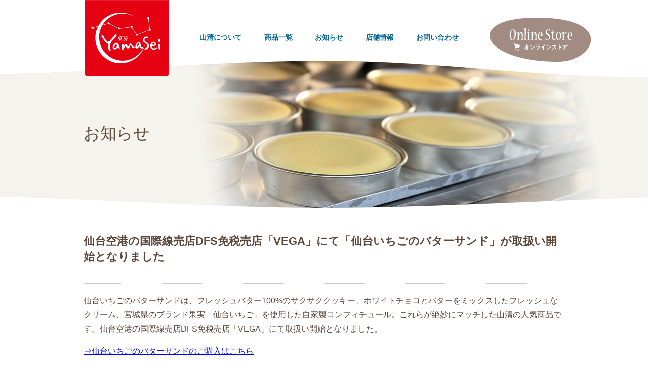

--- FILE ---
content_type: text/html
request_url: https://www.kabo-yamasei.com/news/20231030.html
body_size: 2222
content:
<!doctype html>
<html>
<head>
<meta charset="utf-8">
<meta name="viewport" content="width=device-width, initial-scale=1" >
<title>お知らせ｜菓房 山清　公式ホームページ</title>
<meta name="keywords" content="宮城県,志津川,洋菓子,和菓子,コンフィチュール,タコプリン,ロールケーキ,エクレア,スウィーツ,ギフト" />
<meta name="description" content="宮城県の洋菓子・和菓子専門店「菓房 山清」のホームページです。「仙台いちごのコンフィチュール」や志津川名産のタコを使った「タコプリン」、「長すぎるエクレア」などギフトにも喜ばれるスウィーツを取り揃えております。" />
<link href="../css/style.css" rel="stylesheet" type="text/css">
<link href="../css/page.css" rel="stylesheet" type="text/css">
<link rel="stylesheet" href="../css/jquery.sidr.light.css">
<script src="../js/jquery-1.10.2.min.js"></script>
<script src="../js/jquery.sidr.min.js"></script>
<script src="../js/scrolltopcontrol.js"></script>
<script>
$(document).ready(function() {
	$('#left-menu').sidr({
	name: 'sidr-left',
	side: 'left' // By default
	});
	$('.right-menu').sidr({
	name: 'sidr-right',
	side: 'right'
	});
});
</script>

<!-- Google Analytics -->
<script>
  (function(i,s,o,g,r,a,m){i['GoogleAnalyticsObject']=r;i[r]=i[r]||function(){
  (i[r].q=i[r].q||[]).push(arguments)},i[r].l=1*new Date();a=s.createElement(o),
  m=s.getElementsByTagName(o)[0];a.async=1;a.src=g;m.parentNode.insertBefore(a,m)
  })(window,document,'script','//www.google-analytics.com/analytics.js','ga');

  ga('create', 'UA-61322557-1', 'auto');
  ga('send', 'pageview');

</script>
</head>

<body>
<div id="header">
<div class="h_menublock clearfix"> 
<div class="h_logo"><a href="../index.html"><img src="../images/h_logo.png" width="165" height="150" alt=""/></a></div>
<div class="h_online"><a href="../onlinestore/index.html"><img src="../images/h_online.png" width="201" height="87" alt=""/></a></div>
<ul class="h_menu">
<li><a href="../about/index.html">山清について</a></li>
<li><a href="../item/index.html">商品一覧</a></li>
<li><a href="../news/index.html">お知らせ</a></li>
<li><a href="../info/index.html">店舗情報</a></li>
<li><a href="../contact/index.html">お問い合わせ</a></li>
</ul>
</div>
<div class="spbtn sp">
<a class="right-menu" href="#right-menu"><img src="../images/menu_btn.png" alt="MENU"></a>
</div>

</div>


<div id="contents" class="news">	
<h2><div>お知らせ</div></h2>

<div class="section">	
<div class="page_oshirase clearfix">
<div class="page_oshirase_midashi">
  <p>仙台空港の国際線売店DFS免税売店「VEGA」にて「仙台いちごのバターサンド」が取扱い開始となりました</p>
</div>
<p>仙台いちごのバターサンドは、フレッシュバター100%のサクサククッキー、ホワイトチョコとバターをミックスしたフレッシュなクリーム、宮城県のブランド果実「仙台いちご」を使用した自家製コンフィチュール。これらが絶妙にマッチした山清の人気商品です。仙台空港の国際線売店DFS免税売店「VEGA」にて取扱い開始となりました。</p>
 <p><a href="https://yamasei-online.stores.jp/items/5f9b56a68a45724df83bfc4f">⇒仙台いちごのバターサンドのご購入はこちら</a></p>
<br clear="all"> 

<div class="page_oshirase_left">
<img src="images/20211126-2_p1.jpg" width="387" height="260" alt=""/></div>
<div class="page_oshirase_right">
<img src="images/20211126-2_p2.jpg" width="387" height="260" alt=""/></div>

<br clear="all">

</div>
	
<p style="text-align:center; margin-top: 30px;"><a href="index.html">お知らせ一覧へ</a></p>
</div>
	

</div>	
	
	
	
<div id="footer">
	
<div class="foot_box1 clearfix">
<div class="f_logo"><a href="../index.html"><img src="../images/f_logo.png" width="140" height="101" alt=""/></a></div>
<div class="f_address">
<p>〒987-0601<br>
[ 登米本社工場 ] <br class="sp">宮城県登米市中田町石森字加賀野3-8-20<br>
TEL.0220-34-3336　FAX.0220-23-7533</p>
<div class="map_btn"><a href="../info/index.html"><img src="../images/map_btn.png" width="101" height="40" alt=""/></a></div>
</div>
</div>
	
<div class="foot_box2">
<div class="inbox clearfix">
<ul class="f_menu">
<li><a href="../about/index.html">山清について</a></li>
<li><a href="../item/index.html">商品一覧</a></li>
<li><a href="../news/index.html">お知らせ</a></li>
<li><a href="../info/index.html">店舗情報</a></li>
<li><a href="../contact/index.html">お問い合わせ</a></li>
</ul>
<ul class="f_sns">
<li><img src="../images/f_twitter.png" width="21" height="20" alt=""/></li>
<li><img src="../images/f_facebook.png" width="21" height="20" alt=""/></li>
<li><img src="../images/f_instagram.png" width="21" height="20" alt=""/></li>
</ul>
</div>
<p class="copy">copyright &copy; 菓房 山清 All rights reserved.</p>
</div>
	
</div>	

	
<!-- 右上メニュー -->
<div id="sidr-right">
<ul>
<li><a href="../index.html">HOME</a></li>
<li><a href="../about/index.html">山清について</a></li>
<li><a href="../item/index.html">商品一覧</a></li>
<li><a href="../news/index.html">お知らせ</a></li>
<li><a href="../info/index.html">店舗情報</a></li>
<li><a href="../contact/index.html">お問い合わせ</a></li>
<li><a class="right-menu" href="#sidr">メニューを閉じる</a></li>
</ul>
</div>
<!-- /右上メニュー -->		
</body>
</html>


--- FILE ---
content_type: text/css
request_url: https://www.kabo-yamasei.com/css/style.css
body_size: 2195
content:
@charset "utf-8";
/* CSS Document */

.small-no {
    font-size: 60%;
}

.youtube {
  position: relative;
  width: 100%;
  padding-top: 56.25%;
}
.youtube iframe {
  position: absolute;
  top: 0;
  right: 0;
  width: 100%;
  height: 100%;
}

html,body{
margin:0;
padding:0;
font-family: -apple-system, BlinkMacSystemFont, Roboto, "Segoe UI", "Helvetica Neue", HelveticaNeue, YuGothic, "Yu Gothic Medium", "Yu Gothic", Verdana, Meiryo, sans-serif;
font-size:16px;
line-height:180%;
color:#5E4639;
}

.mb30 {
	margin-bottom: 30px;
}

/*
.fadeDone {
    opacity: 0;
}
*/

.fadeDone {
    opacity : 0;
    transform : translate(0, 45px);
    transition : all 600ms;
}

.fadeDone.effect-scroll {
    opacity : 1;
    transform : translate(0, 0);
}

.f_sns{
	display: none;
}

.clearfix::after {
  content: "";
  display: block;
  clear: both;
}

.red {
	color: #E50012;
}

.pc{ display:block; }
.tb{ display:none; }
.sp{ display:none; }
.pctab { display:block; }

#header{
margin-bottom: 65px;
	padding-bottom: 55px;
background-image: url("../images/head_bg.jpg");
background-repeat: no-repeat;
background-position: top center;
	background-size: cover;
	position: relative;
}

#header .h_menublock{
width:1056px;
	max-width: 96%;
	margin: 0 auto;
	position: absolute;
	top: 0;
	left: 50%;
    transform: translateX(-50%);
    -webkit-transform: translateX(-50%);
    -ms-transform: translateX(-50%);
	z-index: 100;
}

#header .h_logo{
width:15.625%;
	margin-left: 56px;
	float: left;
}

#header .h_logo img{
width:100%;
	height: auto;
}

#header .h_online{
width:19.03409%;
	margin-top: 35px;
	float: right;
}

#header .h_online img{
width:100%;
	height: auto;
}

#header ul.h_menu{
	width: 65.34%;
	margin: 0 auto;
	padding: 60px 0 0;
	text-align: center;
	list-style: none;
}

#header ul.h_menu li{
	margin: 0 20px;
	padding: 0;
	display: inline-block;
	color: #006699;
	font-weight: bold;
	font-size: 14px;
}

#header ul.h_menu li a{
	color: #006699;
	text-decoration: none;
}

#header .mainimage{
	width:1056px;
	max-width: 96%;
	margin: 0 auto;
	padding-top: 50px;
	text-align: center;
}

#header .mainimage img{
	width: auto;
	height: auto;
	max-width: 100%;
}

#header .mainimage ul {
	margin: 0;
	padding: 0;
}

#block1{
width: 970px;
	max-width: 96%;
	margin: 0 auto;
	background-image: url("../images/center_photo.png");
background-repeat: no-repeat;
background-position: top 30px right;
background-size: 53%;
min-height: 445px;
}

#block1 h3{
	font-size: 22px;
	line-height: 160%;
	padding-right: 30%;
}

#block1 h3 span{
	color: #F36C63;
	font-size: 22px;
}

#block1 p{
	margin-bottom: 40px;
	padding-right: 53%;
}

#block1 .read_more_btn {
	padding-right: 57%;
}

#block2{
	margin-bottom: 35px;
	padding: 140px 0;
background-image: url("../images/news_bg.jpg");
background-repeat: no-repeat;
background-position: top center;
	background-size: cover;
}

#block2 h2{
	margin-bottom: 30px;
	text-align: center;
}

#block2 .inbox{
width: 800px;
	max-width: 96%;
	margin: 0 auto;
}

#block2 ul{
	margin: 0;
	padding: 0;
	list-style: none;
}

#block2 ul li{
	background: url("../images/news_ya.png") no-repeat right center;
}

#block2 ul li dl,
#block2 ul li dt,
#block2 ul li dd {
  box-sizing: border-box;
}
#block2 ul li dl {
	padding-right: 6em;
  border-bottom: 1px solid #DEDBCD;
}
#block2 ul li dt,
#block2 ul li dd {
  padding: 5px 0 0 0;
}
#block2 ul li dt {
  width: 17.5%;
  float: left;
}
#block2 ul li dt img{
  width:100%;
	height: auto;
}
#block2 ul li dd {
  margin-left: 17.5%;
	padding-left: 5%;
  padding-bottom: 15px;
	font-size: 14px;
}
#block2 ul li dd:after {
  content: '';
  display: block;
  clear: both;
}

#block2 ul li dd span{
	font-size: 16px;
	font-weight: bold;
}

#block2 ul li dd h4{
	margin: 10px 0;
	font-size: 18px;
	font-weight: bold;
	color: #006699;
}

#block2 ul li dd h4 a{
	color: #006699;
	text-decoration: none;
}

#block2 .read_more_btn2{
	text-align: right;
}

#block3{
	width: 950px;
	max-width: 96%;
	margin: 0 auto;
	padding-bottom: 50px;
}

#block3 h2{
	margin-bottom: 30px;
	text-align: center;
}

#block3 ul{
	margin: 0;
	padding: 0;
	list-style: none;
}

#block3 ul li img{
	width: 100%;
	height: auto;
}

#block4{
	padding: 100px 0;
background-image: url("../images/more_bg.jpg");
background-repeat: no-repeat;
background-position: top center;
	background-size: cover;
}

#block4 h2{
	margin-bottom: 30px;
	text-align: center;
}

#block4 .inbox{
width: 950px;
	max-width: 96%;
	margin: 0 auto;
}

#block4 ul{
	margin: 0;
	padding: 0;
	list-style: none;
}

#block4 ul li{
	width: 23.158%;
	margin-right: 2.456%;
	margin-bottom: 40px;
	float: left;
	text-align: center;
	color: #006699;
	font-size: 16px;
	font-weight: bold;
	min-height: 320px;
}

#block4 ul li a{
	color: #006699;
	text-decoration: none;
}

#block4 ul li:nth-child(4n){
	margin-right: 0;
}

#block4 ul li img{
	width: 100%;
	height: auto;
}

#block4 .view_more_btn{
	text-align: center;
}

#footer{
	margin-top: 50px;
}

#footer .foot_box1{
width: 750px;
	max-width: 96%;
	margin: 0 auto;
	padding-bottom: 50px;
}

#footer .foot_box1 .f_logo{
width: 18.617%;
	margin-right: 5%;
	padding-right: 5%;
	border-right: solid 1px #DEDBCD;
	float: left;
}

#footer .foot_box1 .f_logo img{
width: 100%;
	height: auto;
}

#footer .foot_box1 .f_address{
width: 69%;
	float: left;
}

#footer .foot_box1 .f_address p{
	float: left;
}

#footer .foot_box1 .f_address .map_btn{
	padding-top: 2.5em;
	float: right;
}

#footer .foot_box2{
	padding: 100px 0 60px;
	background-image: url("../images/foot_bg.jpg");
background-repeat: no-repeat;
background-position: top center;
	background-size: cover;
}

#footer .foot_box2 .inbox{
	width: 700px;
	max-width: 96%;
	margin: 0 auto 30px;
}

#footer .foot_box2 ul.f_menu{
	width: 80%;
	margin: 0;
	padding: 0;
	list-style: none;
	float: left;
}

#footer .foot_box2 ul.f_menu li{
	margin: 0 7% 0 0;
	padding: 0;
	display: inline-block;
	color: #006699;
	font-weight: bold;
	font-size: 14px;
}

#footer .foot_box2 ul.f_menu li a{
	color: #006699;
	text-decoration: none;
}

#footer .foot_box2 ul.f_sns{
	width: 20%;
	margin: 0;
	padding: 0;
	list-style: none;
	float: right;
}

#footer .foot_box2 ul.f_sns li{
	width: 21px;
	margin: 0 10px;
	display: inline-block;
}

#footer .foot_box2 .copy{
	text-align: center;
	font-size: 14px;
}

/* タブレットレイアウト : 768 px ～ 959 px*/
@media screen and (max-width:959px)
{
.pc{ display:none; }
.tb{ display:block; }
.sp{ display:none; }
.pctab { display:block; }
	
#block1 p{
	padding-right: 56%;
}

#block4 ul li{
	min-height: 320px;
}
}

/* スマホ設定  768 以下*/
@media screen and (max-width:767px)
{
.pc{ display:none; }
.tb{ display:none; }
.sp{ display:block; }
.pctab { display:none; }
	
#header{
margin-bottom: 50px;
	padding-bottom: 40px;
background-image: url("../images/head_bg.jpg");
background-repeat: no-repeat;
background-position: top center;
	background-size: cover;
	position: relative;
}

#header .h_menublock{
width:1056px;
	max-width: 96%;
	margin: 0 auto;
	position: absolute;
	top: 0;
	left: 50%;
    transform: translateX(-50%);
    -webkit-transform: translateX(-50%);
    -ms-transform: translateX(-50%);
}

#header .h_logo{
width:20%;
	margin-left: 0;
	margin-right: 13%;
	float: left;
}

#header .h_online{
width:40%;
	margin-top: 5px;
	float: left;
}

#header ul.h_menu{
	width: 65.34%;
	margin: 0 auto;
	padding: 60px 0 0;
	text-align: center;
	list-style: none;
	display: none;
}

#header .mainimage{
	width:1056px;
	max-width: 96%;
	margin: 0 auto;
	padding-top: 85px;
	text-align: center;	
}
	
.spbtn {
width: 8%;
	display: block;
	position: absolute;
	top: 15px;
	right: 15px;
	-moz-transition: all 0.3s;
	-o-transition: all 0.3s;
	-webkit-transition: all 0.3s;
	transition: all 0.3s;
	z-index:100; 
}

.spbtn img {
	width:100%;
	height:auto;
}

#block1{
width: 970px;
	max-width: 96%;
	margin: 0 auto;
	background-image: none;
background-repeat: no-repeat;
background-position: top right;
}

#block1 h3{
	padding-right: 0;
}

#block1 p{
	padding-right: 0;
}
	
#block1 .read_more_btn{
	text-align: center;
	padding-right: 0;
}

#block2 ul li dl {
	padding-right: 3em;
  border-bottom: 1px solid #DEDBCD;
}

#block2 ul li dt {
  width: 40%;
  float: left;
}

#block2 ul li dd {
  margin-left: 40%;
	padding-left: 5%;
  padding-bottom: 15px;
	font-size: 14px;
}

#block4 ul li{
	width: 48%;
	margin-right: 4%;
	margin-bottom: 40px;
	float: left;
	text-align: center;
	color: #006699;
	font-size: 16px;
	font-weight: bold;
}

#block4 ul li:nth-child(2n){
	margin-right: 0;
}
	
#block4 ul li:nth-child(4n){
	margin-right: 0;
}

#footer .foot_box1{
width: 750px;
	max-width: 96%;
	margin: 0 auto;
	padding-bottom: 0;
}

#footer .foot_box1 .f_logo{
width: 30%;
	margin: 0 auto;
	padding-right: 0;
	border-right: none;
	float: none;
}

#footer .foot_box1 .f_address{
width: 100%;
	float: none;
	text-align: center;
}

#footer .foot_box1 .f_address p{
	float: none;
}

#footer .foot_box1 .f_address .map_btn{
	padding-top: 0;
	float: none;
}

#footer .foot_box2{
	padding: 80px 0 20px;
	background-image: url("../images/foot_bg.jpg");
background-repeat: no-repeat;
background-position: top center;
	background-size: cover;
}

#footer .foot_box2 .inbox{
	width: 700px;
	max-width: 96%;
	margin: 0 auto 20px;
}

#footer .foot_box2 ul.f_menu{
	width: 80%;
	margin: 0;
	padding: 0;
	list-style: none;
	float: left;
	display: none;
}

#footer .foot_box2 ul.f_sns{
	width: 100%;
	margin: 0;
	padding: 0;
	list-style: none;
	float: none;
	text-align: center;
}
}


--- FILE ---
content_type: text/css
request_url: https://www.kabo-yamasei.com/css/page.css
body_size: 2272
content:
@charset "utf-8";
/* CSS Document */

#header{
background-image: none;
}

#contents{
}

#contents .section {
	width: 950px;
	max-width: 96%;
	margin: 0 auto 60px;
}

#contents h4 {
	margin-bottom: 25px;
	padding: 5px 10px;
	background: #CEC1BB;
	color: #FFFFFF;
	font-size: 110%;
	font-weight: bold;
	border-radius: 3px;
}

#contents h5 {
	margin-bottom: 20px;
	padding-bottom: 7px;
	font-size: 105%;
	font-weight: bold;
	border-bottom: solid 2px #5E4639;
}


#contents .table1 dt {
    float: left;
     clear: left;
     width: 20%;
	padding: 7px;
	font-weight: bold;
}

#contents .table1 dd {
	margin: 0;
    border-bottom: 1px solid #ccc;
     padding: 7px 7px 7px 23%;
}

#contents .table2 dt {
    float: left;
     clear: left;
     width: 20%;
	padding: 5px;
}

#contents .table2 dd {
	margin: 0;
     padding: 5px 5px 5px 23%;
}

#contents .table3 dt {
    float: left;
     clear: left;
     width: 10%;
	padding: 7px;
}

#contents .table3 dd {
	margin: 0;
    border-bottom: 1px solid #ccc;
     padding: 7px 7px 7px 13%;
}

.about h2{
	margin-bottom: 50px;
	background: url("../about/images/about_top.jpg") no-repeat center top;
	min-height: 291px;
	font-size: 200%;
	font-weight: normal;
}

.about h2 div {
	width: 950px;
	max-width: 96%;
	margin: 0 auto;
	padding-top: 130px;
}

.about .lead {
	background-image: url("../images/center_photo.png");
  background-repeat: no-repeat;
  background-position: top 65% right;
  background-size: 54%;
/*min-height: 415px;*/
}

.about .lead h3{
	font-size: 28px;
	font-family: "ＭＳ Ｐ明朝", "MS PMincho","ヒラギノ明朝 Pro W3", "Hiragino Mincho Pro", "serif";
	line-height: 160%;
}

.about .lead h3 span{
	color: #F36C63;
}

.about .lead .left {
	padding-right: 56%;
}

.news h2{
	margin-bottom: 50px;
	background: url("../news/images/news_top.jpg") no-repeat center top;
	min-height: 291px;
	font-size: 200%;
	font-weight: normal;
}

.news h2 div {
	width: 950px;
	max-width: 96%;
	margin: 0 auto;
	padding-top: 130px;
}

.contact h2{
	margin-bottom: 50px;
	background: url("../contact/images/contact_top.jpg") no-repeat center top;
	min-height: 291px;
	font-size: 200%;
	font-weight: normal;
}

.contact h2 div {
	width: 950px;
	max-width: 96%;
	margin: 0 auto;
	padding-top: 130px;
}

.contact .contact_tel {
	font-weight: bold;
}
 
.contact .contact_tel span {
	color: #E50012;
	font-size: 160%;
	font-family: "ＭＳ Ｐ明朝", "MS PMincho","ヒラギノ明朝 Pro W3", "Hiragino Mincho Pro", "serif";
}

.contact form input.w10 {
	width: 10%;
}

.contact form input.w20 {
	width: 20%;
}

.contact form input.w30 {
	width: 30%;
}

.contact form input.w50 {
	width: 50%;
}

.contact form textarea {
	width: 80%;
}

.info h2{
	margin-bottom: 50px;
	background: url("../info/images/info_top.jpg") no-repeat center top;
	min-height: 291px;
	font-size: 200%;
	font-weight: normal;
}

.info h2 div {
	width: 950px;
	max-width: 96%;
	margin: 0 auto;
	padding-top: 130px;
}

.info .nav {
	width: 950px;
	max-width: 96%;
	margin: 0 auto;
}

.info .lbox {
	width: 35%;
	float: left;
}

.info .lbox img {
	width: auto;
	height: auto;
	max-width: 100%;
}

.info .rbox {
	width: 63%;
	float: right;
}

.info .rbox iframe {
	width: 100%;
	height: 300px;
	margin-bottom: 20px;
}

.info .rbox img {
	width: 100%;
	height: auto;
	max-width: 100%;
}

.info .sansan_box {
	width: 280px;
	max-width: 100%;
	margin-top: 15px;
	padding-top: 15px;
	background: #FDF0F0;
	border: solid 2px #F36C63;
	border-radius: 5px;
}

.info .sansan_box .title {
	width: 13.5em;
	line-height: 40px;
  position: relative;
  padding: 0 0 0 10px;
  color: #fff;
  background: #F36C63;
	font-weight: bold;
}

.info .sansan_box .title:after {
  position: absolute;
  top: 0;
  display: block;
  height: 0px;
  content: '';
  border: 20px solid #F36C63;
}

.info .sansan_box .title:after {
	left: 13.5em;
  border-right-width: 10px;
  border-right-color: transparent;
}

.info .sansan_box .title span {
  position: relative;
  display: block;
}

.info .sansan_box p {
	margin: 0;
	padding: 10px 15px 15px;
	font-weight: bold;
	line-height: 160%;
}


/*menu*/
.menu h2{
	margin-bottom: 50px;
	background: url("../item/images/menu_top.png") no-repeat center top;    
	min-height: 291px;
	font-size: 200%;
	font-weight: normal;
}

.menu h2 div {
	width: 950px;
	max-width: 96%;
	margin: 0 auto;
	padding-top: 130px;
}

.menu .lead {
  background-position: top 10em right;
}

.menu .lead h3{
font-size: 24px;
font-family: "游ゴシック体", YuGothic, "游ゴシック", "Yu Gothic", "メイリオ", "Hiragino Kaku Gothic ProN", "Hiragino Sans", sans-serif;
line-height: 160%;
color:#997817;

}

.section1 {
	width: 950px;
	max-width: 96%;
	margin: 0 auto 0;
}

.box1{
/*width:21.25%;*/
width: 22.75%;
float:left;
text-align:center;
/*margin: 0px 5% 30px 0px;*/
margin: 0px 3% 30px 0px;
}
.box1:last-child {
  margin-right: 0;
}

.box1 img {
	width: 100%;
	height: auto;
}

.box1 dl {
margin:0;
padding: 0;
}
/*
.box1 dt {
font-weight:bold;
margin:15px 0 10px;
padding:0;
	font-size: 110%;
color:#B20000;
}
*/
.box1 dt {
font-weight:bold;
margin:15px 0 10px;
	font-size: 110%;
color:#B20000;
height: 70px;
display: flex;
justify-content: center;
align-items: center;
letter-spacing: -1px;
}

.box1 dd {
text-align:left;
margin:0px 0px 20px 0px;
}

/*
.box1 dt.no {
padding-left:60px;
text-align: left;
	position: relative;
}

.box1 dt.no img {
width: auto;
height: auto;
position: absolute;
left: 0;
bottom: 0;
}

.box1 dt.no1 {
padding-left:60px;
text-align: left;
position: relative;
}

.box1 dt.no1 img {
width: auto;
height: auto;
position: absolute;
left: 0;
bottom:0;
}
*/

.box1 dt.no {

}

.box1 dt.no img {
width: auto;
height: auto;
margin-right: 10px;
}




/*** お知らせ記述　***/

.page_oshirase_midashi {
	font-size:140%;
	line-height:140%;
	/*font-family:"ＭＳ Ｐ明朝", "MS PMincho", "ヒラギノ明朝 Pro W3", "Hiragino Mincho Pro", serif;*/
	font-weight:bold;
	margin-bottom:20px;
	padding-bottom:15px;
	border-bottom:1px dotted #CCC;
}

.page_oshirase img{
	width:auto;
	height:auto;
}

.page_oshirase_left {
	float:left;
	width:390px;
	text-align:center;
	margin-right: 10px;
}

.page_oshirase_right {
	float:left;
	width:390px;
	text-align:center;
}

.page_oshirase_center {
	width:780px;
	text-align:center;
}

.page_oshirase_lt {
	float:left;
	width:480px;
	text-align:left;
	padding:15px;
}

.page_oshirase_rp {
	float:left;
	width:440px;
	text-align:center;
}











/* タブレットレイアウト : 768 px ～ 959 px*/
@media screen and (max-width:959px)
{
}

/* スマホ設定  768 以下*/
@media screen and (max-width:767px)
{
#contents .table1 dt {
    float: none;
     clear: left;
     width: 100%;
	padding: 7px 7px 0 7px;
	font-weight: bold;
	box-sizing: border-box;
}

#contents .table1 dd {
	width: 100%;
	margin: 0;
    border-bottom: 1px solid #ccc;
     padding: 0 7px 7px 7px;
	box-sizing: border-box;
}

#contents .table2 dt {
    float: none;
     clear: left;
     width: 100%;
	padding: 7px 7px 0 7px;
	box-sizing: border-box;
}

#contents .table2 dd {
	width: 100%;
	margin: 0;
     padding: 0 7px 7px 7px;
	box-sizing: border-box;
}

#contents .table3 dt {
    float: none;
     clear: left;
     width: 100%;
	padding: 7px 7px 0 7px;
	box-sizing: border-box;
}

#contents .table3 dd {
	width: 100%;
	margin: 0;
    border-bottom: 1px solid #ccc;
     padding: 0 7px 7px 7px;
	box-sizing: border-box;
}

.about h2{
	margin-bottom: 50px;
	background: url("../about/images/about_top.jpg") no-repeat center top;
	background-size: cover;
	min-height: auto;
	font-size: 180%;
	font-weight: normal;
}

.about h2 div {
	width: 950px;
	max-width: 96%;
	margin: 0 auto;
	padding: 80px 0;
}

.about .lead {
	background-image: none;
  background-repeat: no-repeat;
  background-position: top 10em right;
}

.about .lead h3{
	font-size: 120%;
	font-family: "ＭＳ Ｐ明朝", "MS PMincho","ヒラギノ明朝 Pro W3", "Hiragino Mincho Pro", "serif";
	line-height: 160%;
}



.news h2{
	margin-bottom: 50px;
	background: url("../news/images/news_top.jpg") no-repeat center top;
	background-size: cover;
	min-height: auto;
	font-size: 180%;
	font-weight: normal;
}

.news h2 div {
	width: 950px;
	max-width: 96%;
	margin: 0 auto;
	padding: 80px 0;
}

.contact h2{
	margin-bottom: 50px;
	background: url("../contact/images/contact_top.jpg") no-repeat center top;
	background-size: cover;
	min-height: auto;
	font-size: 180%;
	font-weight: normal;
}

.contact h2 div {
	width: 950px;
	max-width: 96%;
	margin: 0 auto;
	padding: 80px 0;
}
 
.contact .contact_tel span {
	color: #E50012;
	font-size: 160%;
	font-family: "ＭＳ Ｐ明朝", "MS PMincho","ヒラギノ明朝 Pro W3", "Hiragino Mincho Pro", "serif";
}

.contact form input {
	box-sizing: border-box;
}
	
.contact form input.w20 {
	width: 30%;
}

.contact form input.w30 {
	width: 100%;
}

.contact form input.w50 {
	width: 100%;
}

.contact form textarea {
	width: 100%;
	box-sizing: border-box;
}

.info h2{
	margin-bottom: 50px;
	background: url("../info/images/info_top.jpg") no-repeat center top;
	background-size: cover;
	min-height: auto;
	font-size: 180%;
	font-weight: normal;
}

.info h2 div {
	width: 950px;
	max-width: 96%;
	margin: 0 auto;
	padding: 80px 0;
}

.info .lbox {
	width: 100%;
	float: none;
}

.info .lbox img {
	width: 100%;
	height: auto;
	max-width: 100%;
}

.info .rbox {
	width: 100%;
	float: none;
}

.info .rbox iframe {
	width: 100%;
	height: 200px;
	margin-bottom: 20px;
}
	
.info .sansan_box {
	width: 100%;
	max-width: 100%;
	margin-top: 15px;
	margin-bottom: 30px;
	padding-top: 15px;
	background: #FDF0F0;
	border: solid 2px #F36C63;
	border-radius: 5px;
	box-sizing: border-box;
}

.info .sansan_box .title {
	width: 13.5em;
	line-height: 40px;
  position: relative;
  padding: 0 0 0 10px;
  color: #fff;
  background: #F36C63;
	font-weight: bold;
	font-size: 110%;
}

.menu h2{
	margin-bottom: 50px;
	background: url("../item/images/menu_top.png") no-repeat center top;
	background-size: cover;
	min-height: auto;
	font-size: 180%;
	font-weight: normal;
}

.menu h2 div {
	width: 950px;
	max-width: 96%;
	margin: 0 auto;
	padding: 80px 0;
}
	
.box1{
width:48%;
float:left;
text-align:center;
margin: 0px 4% 30px 0px;
}
	
.box1:nth-child(2n) {
margin: 0px 0px 30px 0px;
}
	
/*** お知らせ記述　***/

.page_oshirase_midashi {
	font-size:120%;
	line-height:140%;
	/*font-family:"ＭＳ Ｐ明朝", "MS PMincho", "ヒラギノ明朝 Pro W3", "Hiragino Mincho Pro", serif;*/
	font-weight:bold;
	margin-bottom:20px;
	padding-bottom:15px;
	border-bottom:1px dotted #CCC;
}

.page_oshirase img{
	width:100%;
	height:100%;
}

.page_oshirase_left {
	float:none;
	width:96%;
	text-align:center;
}

.page_oshirase_right {
	float:none;
	width:96%;
	text-align:center;
}

.page_oshirase_center {
	width:100%;
	text-align:center;
}

.page_oshirase_lt {
	float:none;
	width:100%;
	text-align:left;
	padding:15px;
}

.page_oshirase_rp {
	float:none;
	width:96%;
	text-align:center;
}
}


--- FILE ---
content_type: text/plain
request_url: https://www.google-analytics.com/j/collect?v=1&_v=j102&a=189728715&t=pageview&_s=1&dl=https%3A%2F%2Fwww.kabo-yamasei.com%2Fnews%2F20231030.html&ul=en-us%40posix&dt=%E3%81%8A%E7%9F%A5%E3%82%89%E3%81%9B%EF%BD%9C%E8%8F%93%E6%88%BF%20%E5%B1%B1%E6%B8%85%E3%80%80%E5%85%AC%E5%BC%8F%E3%83%9B%E3%83%BC%E3%83%A0%E3%83%9A%E3%83%BC%E3%82%B8&sr=1280x720&vp=1280x720&_u=IEBAAEABAAAAACAAI~&jid=1332995966&gjid=994571518&cid=497843831.1768809454&tid=UA-61322557-1&_gid=1931634939.1768809454&_r=1&_slc=1&z=1667299025
body_size: -451
content:
2,cG-ZYN4D84PD1